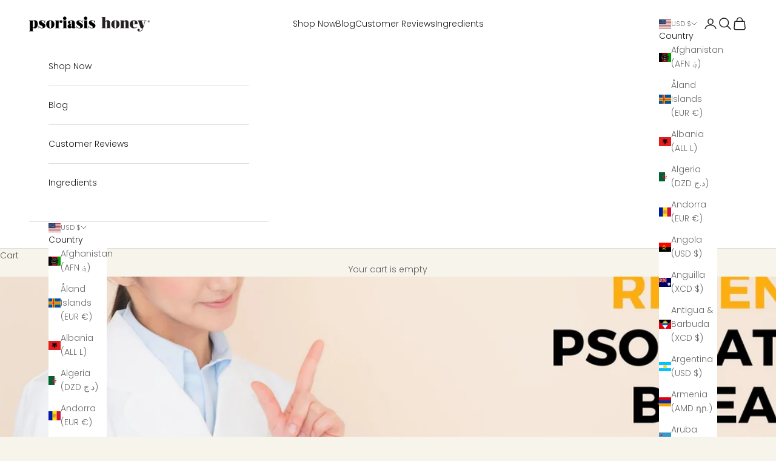

--- FILE ---
content_type: application/x-javascript
request_url: https://app.sealsubscriptions.com/shopify/public/status/shop/psoriasis-honey-co.myshopify.com.js?1768665132
body_size: -159
content:
var sealsubscriptions_settings_updated='1766782572';

--- FILE ---
content_type: application/x-javascript
request_url: https://app.sealsubscriptions.com/shopify/public/status/shop/psoriasis-honey-co.myshopify.com.js?1768665141
body_size: -350
content:
var sealsubscriptions_settings_updated='1766782572';